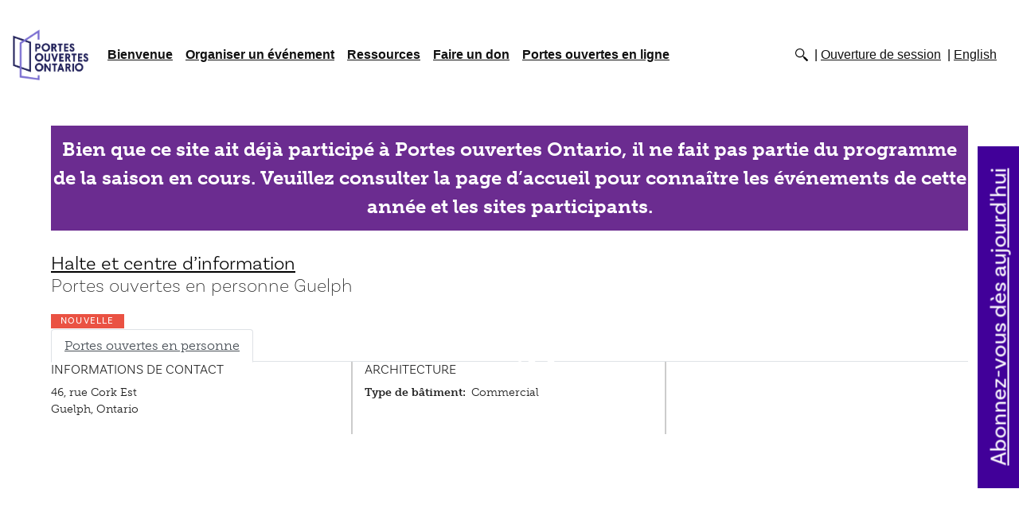

--- FILE ---
content_type: text/html; charset=UTF-8
request_url: https://www.doorsopenontario.on.ca/fr/guelph-1/rest-stop-info-hub
body_size: 7058
content:
<!DOCTYPE html><html lang="fr" class=""><head><meta charset="utf-8"><meta http-equiv="x-ua-compatible" content="ie=edge"><meta name="viewport" content="width=device-width, minimum-scale=1"><meta http-equiv="X-UA-Compatible" content="IE=edge" /><title>Portes Ouvertes Ontario - Halte et centre d’information</title><link rel="dns-prefetch" href="https://www.doorsopenontario.on.ca/"><link rel="preconnect" href="https://www.doorsopenontario.on.ca/" crossorigin=""><!-- Google Analytics --><script>
(function(i,s,o,g,r,a,m){i['GoogleAnalyticsObject']=r;i[r]=i[r]||function(){
(i[r].q=i[r].q||[]).push(arguments)},i[r].l=1*new Date();a=s.createElement(o),
m=s.getElementsByTagName(o)[0];a.async=1;a.src=g;m.parentNode.insertBefore(a,m)
})(window,document,'script','https://www.google-analytics.com/analytics.js','ga');
ga('create', 'UA-30567577-1', 'auto');
ga('send', 'pageview');
</script><script async src='https://www.googletagmanager.com/gtag/js?id=G-1NDSRKCFGF'></script><script>
        window.dataLayer = window.dataLayer || [];
        function gtag(){dataLayer.push(arguments);}
        gtag('js', new Date());
        gtag('config', 'G-1NDSRKCFGF');
    </script><!-- End Google Analytics --><!-- MS Clarity --><script type="text/javascript">
    (function(c,l,a,r,i,t,y){
        c[a]=c[a]||function(){(c[a].q=c[a].q||[]).push(arguments)};
        t=l.createElement(r);t.async=1;t.src="https://www.clarity.ms/tag/"+i;
        y=l.getElementsByTagName(r)[0];y.parentNode.insertBefore(t,y);
    })(window, document, "clarity", "script", "iy8gfxla1f");
</script><!-- End of MS Clarity --><link rel="stylesheet" type="text/css" href="https://www.doorsopenontario.on.ca/assets/js/slick/slick.css"/><link rel="stylesheet" type="text/css" href="https://www.doorsopenontario.on.ca/assets/js/slick/slick-theme.css"/><link rel="stylesheet" type="text/css" href="https://www.doorsopenontario.on.ca/assets/css/site.min.css"/><link rel="stylesheet" type="text/css" href="https://www.doorsopenontario.on.ca/assets/css/extra.css"/><link rel="stylesheet" href="https://use.typekit.net/lmu6fbx.css"><link rel="stylesheet" href="https://www.doorsopenontario.on.ca/assets/css/bootstrap.min.css"><script src="https://www.doorsopenontario.on.ca/assets/js/jquery-3.4.1.min.js"></script><script type="text/javascript" src="https://www.doorsopenontario.on.ca/assets/js/moment.min.js"></script><script type="text/javascript" src="https://www.doorsopenontario.on.ca/assets/js/daterangepicker.js"></script><link rel="stylesheet" type="text/css" href="https://www.doorsopenontario.on.ca/assets/css/daterangepicker.css" /><script src="https://www.doorsopenontario.on.ca/assets/js/popper.js"></script><script src="https://www.doorsopenontario.on.ca/assets/js/bootstrap.min.js"></script><script src="https://polyfill.io/v3/polyfill.min.js?features=default"></script><script src="https://www.doorsopenontario.on.ca/assets/js/vendor/markerclusterer/markerclusterer.js"></script><script src="https://www.doorsopenontario.on.ca/assets/js/site.js"></script><title>Portes ouvertes Ontario | Guelph | Halte et centre d’information</title><meta name="generator" content="SEOmatic">
<meta name="keywords" content="ontario, patrimoine, histoire, architecture">
<meta name="description" content="Le People and Information Network et la Guelph Community Foundation ouvriront leurs portes en tant que halte et centre d’information pour que vous…">
<meta name="referrer" content="no-referrer-when-downgrade">
<meta name="robots" content="all">
<meta content="600041793344428" property="fb:profile_id">
<meta content="fr_CA" property="og:locale">
<meta content="en_EN" property="og:locale:alternate">
<meta content="Portes ouvertes Ontario" property="og:site_name">
<meta content="website" property="og:type">
<meta content="https://www.doorsopenontario.on.ca/fr/guelph-1/rest-stop-info-hub" property="og:url">
<meta content="Portes ouvertes Ontario | Portes ouvertes Ontario | Guelph | Halte et…" property="og:title">
<meta content="Le People and Information Network et la Guelph Community Foundation ouvriront leurs portes en tant que halte et centre d’information pour que vous…" property="og:description">
<meta content="https://www.doorsopenontario.on.ca/events/guelph-1/rest-stop-info-hub/_1200x630_crop_center-center_82_none/pin-gcf.png?mtime=1724210438" property="og:image">
<meta content="1200" property="og:image:width">
<meta content="630" property="og:image:height">
<meta content="Le People and Information Network et la Guelph Community Foundation ouvriront leurs portes en tant que halte et centre d’information pour que vous puissiez profiter pleinement de Portes ouvertes Guelph. Arrêtez-vous pour reposer vos pieds, obtenir des renseignements sur l’événement et les lieux participants ou aller aux toilettes. Les randonnées des arts partent également de ce lieu (consultez la rubrique connexe pour en savoir plus)." property="og:image:alt">
<meta content="https://vimeo.com/ontarioheritagetrust" property="og:see_also">
<meta content="https://www.instagram.com/onheritage/" property="og:see_also">
<meta content="https://www.youtube.com/@HeritageOntario" property="og:see_also">
<meta content="https://www.linkedin.com/company/ontario-heritage-trust" property="og:see_also">
<meta content="https://fr.wikipedia.org/wiki/Fiducie_du_patrimoine_ontarien" property="og:see_also">
<meta content="https://www.facebook.com/Fiduciedupatrimoineontarien" property="og:see_also">
<meta content="https://twitter.com/patrimoineON" property="og:see_also">
<meta name="twitter:card" content="summary_large_image">
<meta name="twitter:site" content="@patrimoineON">
<meta name="twitter:creator" content="@patrimoineON">
<meta name="twitter:title" content="Portes ouvertes Ontario | Portes ouvertes Ontario | Guelph | Halte et…">
<meta name="twitter:description" content="Le People and Information Network et la Guelph Community Foundation ouvriront leurs portes en tant que halte et centre d’information pour que vous…">
<meta name="twitter:image" content="https://www.doorsopenontario.on.ca/events/guelph-1/rest-stop-info-hub/_800x418_crop_center-center_82_none/pin-gcf.png?mtime=1724210438">
<meta name="twitter:image:width" content="800">
<meta name="twitter:image:height" content="418">
<meta name="twitter:image:alt" content="Logo de Portes ouvertes Ontario">
<link href="https://www.doorsopenontario.on.ca/fr/guelph-1/rest-stop-info-hub" rel="canonical">
<link href="https://www.doorsopenontario.on.ca/fr" rel="home">
<link href="https://www.doorsopenontario.on.ca/fr/guelph-1/rest-stop-info-hub" rel="alternate" hreflang="fr-ca">
<link href="https://www.doorsopenontario.on.ca/guelph-1/rest-stop-info-hub" rel="alternate" hreflang="x-default">
<link href="https://www.doorsopenontario.on.ca/guelph-1/rest-stop-info-hub" rel="alternate" hreflang="en">
<style>footer > section {max-width:80em;}
</style></head><body class="fr">
        

        
        


        ﻿ <header class="top" id="body_header"><nav class="navbar navbar-light navbar-expand-lg "><a href="https://www.doorsopenontario.on.ca/fr/pages/events" class="navbar-brand"><img src="https://www.doorsopenontario.on.ca/assets/images/2018_colour_secondary_fr.png" alt="Doors Open Ontario"></a><button class="navbar-toggler" type="button" data-toggle="collapse" data-target="#navbarSupportedContent" aria-controls="navbarSupportedContent" aria-expanded="false" aria-label="Toggle navigation"><span class="navbar-toggler-icon"></span></button><div class="collapse navbar-collapse" id="navbarSupportedContent"><div id="searchContainer"><form id="sitesearch" action="https://www.doorsopenontario.on.ca/search" class=""><label for="sitesearchterm">Search keywords</label><input type="text" id="sitesearchterm" name="term" value="" placeholder="Search keywords"><input type="Submit" id="sitesearchsubmit" value="Search"></form></div><ul class="navbar-nav mr-auto"><li class="nav-item"><a href="https://www.doorsopenontario.on.ca/fr/welcome" class="nav-link dropdown-link">Bienvenue</a><div class="dropdown-menu" aria-labelledby="navbarDropdown"><ul><li><a href="https://www.doorsopenontario.on.ca/fr/history" class="nav-link">Histoire</a></li><li><a href="https://www.doorsopenontario.on.ca/fr/contact-us" class="nav-link">Pour nous joindre</a></li><li><a href="https://www.doorsopenontario.on.ca/fr/faq" class="nav-link">FAQ</a></li><li><a href="https://www.doorsopenontario.on.ca/fr/feedback" class="nav-link">Commentaires</a></li></ul></div></li><li class="nav-item"><a href="https://www.doorsopenontario.on.ca/fr/host-an-event" class="nav-link dropdown-link">Organiser un événement</a><div class="dropdown-menu" aria-labelledby="navbarDropdown"><ul><li><a href="https://www.doorsopenontario.on.ca/fr/2026-events" class="nav-link">Événements en 2026</a></li><li><a href="https://www.doorsopenontario.on.ca/fr/become-involved" class="nav-link">Participer au programme</a></li><li><a href="https://www.doorsopenontario.on.ca/fr/program-criteria-roles-and-responsibilities" class="nav-link">Critères du programme, rôles et responsabilités</a></li><li><a href="https://www.doorsopenontario.on.ca/fr/registration-form" class="nav-link">2026 Formulaire d’inscription de l’organisateur</a></li><li><a href="https://www.doorsopenontario.on.ca/fr/2025-events" class="nav-link">Portes ouvertes en 2025</a></li></ul></div></li><li class="nav-item"><a href="https://www.doorsopenontario.on.ca/fr/resources" class="nav-link dropdown-link">Ressources</a><div class="dropdown-menu" aria-labelledby="navbarDropdown"><ul><li><a href="https://www.doorsopenontario.on.ca/fr/quick-links" class="nav-link">Liens rapides</a></li><li><a href="https://www.doorsopenontario.on.ca/fr/other-doors-open-events" class="nav-link">Autres programmes de Portes ouvertes</a></li><li><a href="https://www.doorsopenontario.on.ca/fr/digital-doors-open-site-submission-form" class="nav-link">Formulaire de demande d’inscription d’un site à Portes ouvertes en ligne</a></li></ul></div></li><li class="nav-item"><a href="https://www.doorsopenontario.on.ca/fr/donate" class="nav-link ">Faire un don</a></li><li class="nav-item"><a href="https://www.doorsopenontario.on.ca/fr/digital-doors-open" class="nav-link dropdown-link ">Portes ouvertes en ligne</a><div class="dropdown-menu" aria-labelledby="navbarDropdown"><ul><li><a href="https://www.doorsopenontario.on.ca/fr/digital-doors-open/activities-and-games" class="nav-link">Activités et jeux</a></li><li><a href="https://www.doorsopenontario.on.ca/fr/digital-doors-open/collections-and-resources" class="nav-link">Collections et ressources</a></li><li><a href="https://www.doorsopenontario.on.ca/fr/digital-doors-open/videos" class="nav-link">Vidéos</a></li><li><a href="https://www.doorsopenontario.on.ca/fr/digital-doors-open/virtual-tours" class="nav-link">Visites virtuelles</a></li></ul></div></li></ul><ul id="secondarymenu" class="horizontal"><li class="sitesearch"><a href="#sitesearch" id="searchTrigger"><img src="/assets/template_default/icons/search.png" alt="Search"></a></li><li class="login_link"><a href="https://www.doorsopenontario.on.ca/admin">Ouverture de session</a></li><li class=""><a href="https://www.doorsopenontario.on.ca/guelph-1/rest-stop-info-hub" class="">English</a></li></ul></div></nav></header><section class="cl-sites"><div id="modalView" class="view_detail site-single digitalContent" data-id="8186" data-lat="43.545207756506" data-lng="-80.249553215711" data-title="Halte et centre d’information"><section class="imageSlider siteSlider"><div class=""><img data-lazy="https://www.doorsopenontario.on.ca/events/guelph-1/rest-stop-info-hub/pin-gcf.png" /><span></span><a href="https://www.doorsopenontario.on.ca/events/guelph-1/rest-stop-info-hub/pin-gcf.png" target="_blank" title="Open image in new window"><img src="https://www.doorsopenontario.on.ca/assets/images/icons/close_icon.svg" class="explodeImage"></a></div></section><p class="offseasonmessage">Bien que ce site ait déjà participé à Portes ouvertes Ontario, il ne fait pas partie du programme de la saison en cours. Veuillez consulter la page d’accueil pour connaître les événements de cette année et les sites participants.</p><article class="wallcard wallcard_location" data-id="8186" data-lat="43.545207756506" data-lng="-80.249553215711"><header><h2><a class="details" href="https://www.doorsopenontario.on.ca/fr/guelph-1/rest-stop-info-hub">Halte et centre d’information</a><small>Portes ouvertes en personne&nbsp;Guelph</small></h2></header><p class="cardflag">Nouvelle</p><figure class="zoomimage-container lazyload" data-bgimage="https://www.doorsopenontario.on.ca/events/guelph-1/rest-stop-info-hub/pin-gcf.png"></figure><div class="lds-ellipsis lazy-loader"><div></div><div></div><div></div><div></div></div><div class="photo-caption-fix tempfix"><p></p></div><section class="wallcard_attributes"><ul class="horizontal icons"><li title="En personne" class="inPersonServices" tabindex="0" style="background-image: url('https://www.doorsopenontario.on.ca/uploads/Icons/in_person_icon.svg');">En personne</li><li title="Accès complet en fauteuil roulant" class= "inPersonServices" tabindex="0" style="background-image: url('https://www.doorsopenontario.on.ca/uploads/Full-wheelchair-access-icon.png');">Accès complet en fauteuil roulant</li><li title="Adapté aux enfants" class= "inPersonServices" tabindex="0" style="background-image: url('https://www.doorsopenontario.on.ca/uploads/kid_friendly.png');">Adapté aux enfants</li><li title="Stationnement" class= "inPersonServices" tabindex="0" style="background-image: url('https://www.doorsopenontario.on.ca/uploads/parking.png');">Stationnement</li><li title="Toilettes" class= "inPersonServices" tabindex="0" style="background-image: url('https://www.doorsopenontario.on.ca/uploads/washrooms.png');">Toilettes</li></ul></section><ul class="nav nav-tabs"><li class="nav-item"><a href="#siteContent" data-toggle="tab" data-type="site" class="siteContentTrigger nav-link active">Portes ouvertes en personne</a></li></ul><div class="wallcard_content"><section class="wallcard_intro"><strong class="wallcard_subtitle"><a href="https://www.doorsopenontario.on.ca/fr/guelph-1/rest-stop-info-hub" class="details">Halte et centre d’information</a></strong><div class="siteDescription"><p>Le <a href="http://pinnetwork.ca/" target="_blank" rel="noreferrer noopener">People and Information Network</a> et la <a href="http://www.guelphcf.ca/" target="_blank" rel="noreferrer noopener">Guelph Community Foundation</a> ouvriront leurs portes en tant que halte et centre d’information pour que vous puissiez profiter pleinement de Portes ouvertes Guelph. Arrêtez-vous pour reposer vos pieds, obtenir des renseignements sur l’événement et les lieux participants ou aller aux toilettes. Les randonnées des arts partent également de ce lieu (consultez la rubrique connexe pour en savoir plus).</p></div></section><section class="row wallcard_info"><div class="col-md-4 siteInfoCol"><h3>Informations de contact</h3>
                                    46, rue Cork Est
                                <br>
                Guelph, Ontario
                <br><br></div><div class="col-md-4 siteInfoCol"><h3>Architecture</h3><strong>Type de bâtiment:</strong><span class="seperator">Commercial</span><br></div><div class="col-md-4 siteInfoCol operationalHours"><h3>Dates/heures d&#039;ouverture</h3>
                avr. 27, 10:00a.m. - avr. 27, 04:00p.m.
                <br><p>Samedi : de 10 h à 16 h</p></div></section><footer><a href="https://www.doorsopenontario.on.ca/fr/guelph-1/rest-stop-info-hub" class="button details" >Voir les détails</a></footer></div></article><div class="tab-content"><div class="siteContent tab-pane fade" id="siteContent"></div><div class="digitalContent tab-pane active" id="digitalContent"></div></div><div id="map_canvas_single"></div><div id="map_content"></div></div></section><footer><section><div class="row"><div class="col-sm-4 col-md-2"><ul class="social horizontal" id="footer-social"><li><a class="facebook" target="_BLANK" href="https://www.facebook.com/Fiduciedupatrimoineontarien">Facebook</a></li><li><a class="twitter" target="_BLANK" href="https://twitter.com/@patrimoineON">Twitter</a></li><li><a class="instagram" target="_BLANK" href="https://www.instagram.com/onheritage">Instagram</a></li><li><a class="linkedin" target="_BLANK" href="https://www.linkedin.com/company/ontario-heritage-trust">LinkedIn</a></li></ul></div><div class="col-sm-4 col-md-2"><ul class="navbar-nav mr-auto"><li><a href="https://www.doorsopenontario.on.ca/">Accueil</a></li><li class="nav-item"><a href="https://www.doorsopenontario.on.ca/fr/welcome" class="">Bienvenue</a></li><li class="nav-item"><a href="https://www.doorsopenontario.on.ca/fr/host-an-event" class="">Organiser un événement</a></li><li class="nav-item"><a href="https://www.doorsopenontario.on.ca/fr/resources" class="">Ressources</a></li><li class="nav-item"><a href="https://www.doorsopenontario.on.ca/fr/donate" class="">Faire un don</a></li><li class="nav-item"><a href="https://www.doorsopenontario.on.ca/fr/digital-doors-open" class="">Portes ouvertes en ligne</a></li><li><a href="https://www.doorsopenontario.on.ca/sitemap.html">Sitemap</a></li></ul></div><div class="col-sm-4 col-md-2"><ul class="navbar-nav mr-auto"><li class="nav-item"><a href="https://www.doorsopenontario.on.ca/fr/contact-us" class="">Pour nous joindre</a></li><li class="nav-item"><a href="https://www.doorsopenontario.on.ca/fr/donate" class="">Faire un don</a></li><li class="nav-item"><a href="https://www.heritagetrust.on.ca/fr/index.php/pages/media-centre?" class="">Centre des médias</a></li><li class="nav-item"><a href="https://www.doorsopenontario.on.ca/fr/faq" class="">FAQ</a></li><li class="nav-item"><a href="https://www.doorsopenontario.on.ca/fr/feedback" class="">Commentaires</a></li></ul></div><div class="col-sm-12 col-md-6 ht-logo"><a href="http://www.heritagetrust.on.ca" target="_BLANK"><img src="https://www.doorsopenontario.on.ca/assets/template_default/logo-oht.png" alt="Ontario Heritage Trust"></a></div></div></section><section><p class="right">&copy; 2026 - Tous droits réservés</p><p>Ce site est tenu à jour par la Fiducie du patrimoine ontarien, un organisme du ministère des Affaires civiques et du Multiculturalisme.</p><ul class="horizontal footer-info"><li><a href="http://www.ontario.ca/fr/page/privacy-statement" target="_blank">Déclaration concernant la protection de la vie privée</a></li><li><a href="http://www.ontario.ca/fr/page/terms-use" target="_blank">Conditions d&#039;utilisation</a></li></ul><a href="https://www.ontario.ca/fr/page/droits-dauteur" target="_blank">&copy; Imprimeur du Roi pour l&#039;Ontario, 2026</a></section></footer><script type="application/ld+json">{"@context":"http://schema.org","@graph":[{"@type":"Festival","description":"\u003Cp\u003ELe \u003Ca href=\"http://pinnetwork.ca/\" target=\"_blank\" rel=\"noreferrer noopener\"\u003EPeople and Information Network\u003C/a\u003E et la \u003Ca href=\"http://www.guelphcf.ca/\" target=\"_blank\" rel=\"noreferrer noopener\"\u003EGuelph Community Foundation\u003C/a\u003E ouvriront leurs portes en tant que halte et centre d’information pour que vous puissiez profiter pleinement de Portes ouvertes Guelph. Arrêtez-vous pour reposer vos pieds, obtenir des renseignements sur l’événement et les lieux participants ou aller aux toilettes. Les randonnées des arts partent également de ce lieu (consultez la rubrique connexe pour en savoir plus).\u003C/p\u003E","image":{"@type":"ImageObject","url":"https://www.doorsopenontario.on.ca/events/guelph-1/rest-stop-info-hub/pin-gcf.png"},"inLanguage":"fr-ca","mainEntityOfPage":"https://www.doorsopenontario.on.ca/fr/guelph-1/rest-stop-info-hub","name":"Portes ouvertes Ontario | Guelph | Halte et centre d’information","url":"https://www.doorsopenontario.on.ca/fr/guelph-1/rest-stop-info-hub"},{"@id":"https://www.heritagetrust.on.ca/fr#identity","@type":"LocalBusiness","address":{"@type":"PostalAddress","addressCountry":"Canada","addressLocality":"Toronto","addressRegion":"Ontario","postalCode":"M5C 1J3","streetAddress":"10, rue Adelaide Est"},"description":"La Fiducie du patrimoine ontarien a pour mandat de conserver, d’interpréter et de partager le patrimoine de l’Ontario aux quatre coins de la province","email":"marketing@heritagetrust.on.ca","geo":{"@type":"GeoCoordinates","latitude":"43.650696911364804","longitude":"-79.37782108444723"},"image":{"@type":"ImageObject","height":"453","url":"https://www.doorsopenontario.on.ca/uploads/OHT-consumer-logo-bilingual-web.jpg","width":"1000"},"logo":{"@type":"ImageObject","height":"60","url":"https://www.doorsopenontario.on.ca/uploads/_600x60_fit_center-center_82_none/41082/OHT-consumer-logo-bilingual-web.png?mtime=1724209393","width":"132"},"name":"Fiducie du patrimoine ontarien","priceRange":"$","sameAs":["https://twitter.com/patrimoineON","https://www.facebook.com/Fiduciedupatrimoineontarien","https://fr.wikipedia.org/wiki/Fiducie_du_patrimoine_ontarien","https://www.linkedin.com/company/ontario-heritage-trust","https://www.youtube.com/@HeritageOntario","https://www.instagram.com/onheritage/","https://vimeo.com/ontarioheritagetrust"],"telephone":"+1-416-325-5000","url":"https://www.heritagetrust.on.ca/fr"},{"@id":"#creator","@type":"Organization"},{"@type":"BreadcrumbList","description":"Breadcrumbs list","itemListElement":[{"@type":"ListItem","item":"https://www.doorsopenontario.on.ca/fr","name":"Page d'accueil","position":1},{"@type":"ListItem","item":"https://www.doorsopenontario.on.ca/fr/guelph-1/rest-stop-info-hub","name":"Halte et centre d’information","position":2}],"name":"Breadcrumbs"}]}</script><script src="https://www.doorsopenontario.on.ca/assets/js/jquery.inview.js"></script><script src="https://www.doorsopenontario.on.ca/assets/js/jquery.waitforimages.js"></script><script type="text/javascript" src="https://www.doorsopenontario.on.ca/assets/js/slick/slick.min.js"></script><script
      src="https://maps.googleapis.com/maps/api/js?key=AIzaSyCPPaQcgo8LihzsnV3b5kgyChPNfiiU_zQ&callback=&libraries=&v=weekly"
      async
    ></script><script>
        lang = 'fr';
    </script><aside id="sidebutton"><a href="https://www.heritagetrust.on.ca/fr/pages/subscr1ption" target="_blank">Abonnez-vous dès aujourd&#039;hui</a></aside></body></html>

--- FILE ---
content_type: image/svg+xml
request_url: https://www.doorsopenontario.on.ca/uploads/Icons/in_person_icon.svg
body_size: 556
content:
<?xml version="1.0" encoding="UTF-8"?>
<svg xmlns="http://www.w3.org/2000/svg" xmlns:xlink="http://www.w3.org/1999/xlink" version="1.1" id="Layer_1" x="0px" y="0px" viewBox="0 0 52.05 90.37" style="enable-background:new 0 0 52.05 90.37;" xml:space="preserve">
<style type="text/css">
	.st0{fill:none;stroke:#010101;stroke-width:3.5;stroke-miterlimit:10;}
</style>
<circle class="st0" cx="26.28" cy="9.5" r="7.21"></circle>
<path class="st0" d="M9.11,53.76V34.88c0-6.79,5.5-12.29,12.29-12.29h9.42c6.79,0,12.29,5.5,12.29,12.29v19.46"></path>
<line class="st0" x1="17.05" y1="36.19" x2="17.05" y2="89.47"></line>
<line class="st0" x1="35.19" y1="36.19" x2="35.19" y2="89.47"></line>
<line class="st0" x1="26.12" y1="56.59" x2="26.12" y2="89.47"></line>
</svg>
